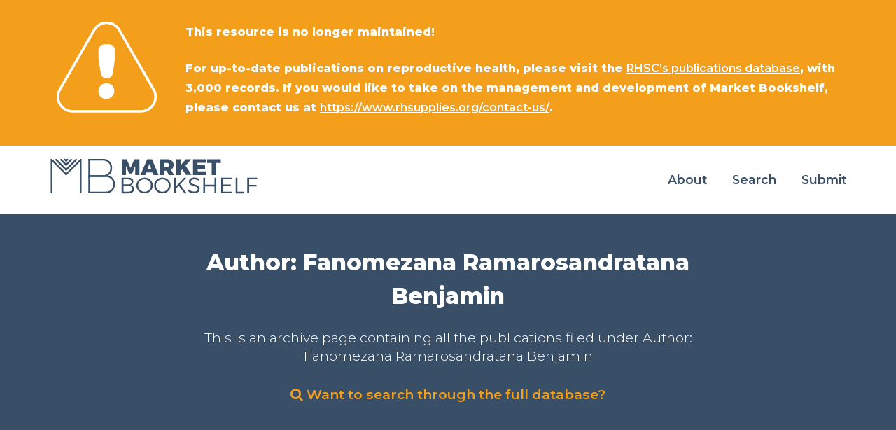

--- FILE ---
content_type: text/html; charset=UTF-8
request_url: https://marketbookshelf.com/publication-author/fanomezana-ramarosandratana-benjamin/
body_size: 5260
content:
<!DOCTYPE html><html lang="en-US"><head><meta charset="UTF-8"><meta name="viewport" content="width=device-width, height=device-height, initial-scale=1.0, target-densityDpi=device-dpi" /><link rel="profile" href="http://gmpg.org/xfn/11"> <!-- This site is optimized with the Yoast SEO plugin v15.1.1 - https://yoast.com/wordpress/plugins/seo/ --><link media="all" href="https://marketbookshelf.com/wp-content/cache/autoptimize/css/autoptimize_702c4a8be638d2b8ca8665498759c4b0.css" rel="stylesheet"><title>Fanomezana Ramarosandratana Benjamin Archives - MarketBookshelf</title><meta name="robots" content="index, follow, max-snippet:-1, max-image-preview:large, max-video-preview:-1" /><link rel="canonical" href="https://marketbookshelf.com/publication-author/fanomezana-ramarosandratana-benjamin/" /><meta property="og:locale" content="en_US" /><meta property="og:type" content="article" /><meta property="og:title" content="Fanomezana Ramarosandratana Benjamin Archives - MarketBookshelf" /><meta property="og:url" content="https://marketbookshelf.com/publication-author/fanomezana-ramarosandratana-benjamin/" /><meta property="og:site_name" content="MarketBookshelf" /><meta property="og:image" content="https://marketbookshelf.com/wp-content/uploads/2017/05/Social-Media-Share.png" /><meta property="og:image:width" content="1500" /><meta property="og:image:height" content="785" /><meta name="twitter:card" content="summary_large_image" /><meta name="twitter:site" content="@rh_supplies" /> <script type="application/ld+json" class="yoast-schema-graph">{"@context":"https://schema.org","@graph":[{"@type":"Organization","@id":"https://marketbookshelf.com/#organization","name":"MarketBookshelf.com","url":"https://marketbookshelf.com/","sameAs":["https://www.facebook.com/rhsupplies/","https://www.youtube.com/channel/UCfcw-_6hiSEQMdR1ltXMeTw","https://en.wikipedia.org/wiki/Reproductive_Health_Supplies_Coalition","https://twitter.com/rh_supplies"],"logo":{"@type":"ImageObject","@id":"https://marketbookshelf.com/#logo","inLanguage":"en-US","url":"https://marketbookshelf.com/wp-content/uploads/2017/04/Market-Bookshelf-logo.png","width":1000,"height":223,"caption":"MarketBookshelf.com"},"image":{"@id":"https://marketbookshelf.com/#logo"}},{"@type":"WebSite","@id":"https://marketbookshelf.com/#website","url":"https://marketbookshelf.com/","name":"MarketBookshelf","description":"Global Health Market Intelligence at a Click","publisher":{"@id":"https://marketbookshelf.com/#organization"},"potentialAction":[{"@type":"SearchAction","target":"marketbookshelf.com/search-results/?fwp_search={search_term_string}","query-input":"required name=search_term_string"}],"inLanguage":"en-US"},{"@type":"CollectionPage","@id":"https://marketbookshelf.com/publication-author/fanomezana-ramarosandratana-benjamin/#webpage","url":"https://marketbookshelf.com/publication-author/fanomezana-ramarosandratana-benjamin/","name":"Fanomezana Ramarosandratana Benjamin Archives - MarketBookshelf","isPartOf":{"@id":"https://marketbookshelf.com/#website"},"inLanguage":"en-US","potentialAction":[{"@type":"ReadAction","target":["https://marketbookshelf.com/publication-author/fanomezana-ramarosandratana-benjamin/"]}]}]}</script> <!-- / Yoast SEO plugin. --><link rel='dns-prefetch' href='//maxcdn.bootstrapcdn.com' /><link rel='dns-prefetch' href='//fonts.googleapis.com' /><link rel='dns-prefetch' href='//s.w.org' /><link rel="alternate" type="application/rss+xml" title="MarketBookshelf &raquo; Feed" href="https://marketbookshelf.com/feed/" /><link rel="alternate" type="application/rss+xml" title="MarketBookshelf &raquo; Comments Feed" href="https://marketbookshelf.com/comments/feed/" /><link rel="alternate" type="application/rss+xml" title="MarketBookshelf &raquo; Fanomezana Ramarosandratana Benjamin Author Feed" href="https://marketbookshelf.com/publication-author/fanomezana-ramarosandratana-benjamin/feed/" /><link rel='stylesheet' id='font-awesome-css'  href='https://maxcdn.bootstrapcdn.com/font-awesome/4.7.0/css/font-awesome.min.css' type='text/css' media='all' /><link rel='stylesheet' id='google-fonts-css'  href='https://fonts.googleapis.com/css?family=Montserrat:300,600,800' type='text/css' media='all' /> <script type='text/javascript' async='async' src='https://marketbookshelf.com/wp-includes/js/jquery/jquery.min.js?ver=3.5.1' id='jquery-core-js'></script> <link rel="https://api.w.org/" href="https://marketbookshelf.com/wp-json/" /><link rel="EditURI" type="application/rsd+xml" title="RSD" href="https://marketbookshelf.com/xmlrpc.php?rsd" /><link rel="wlwmanifest" type="application/wlwmanifest+xml" href="https://marketbookshelf.com/wp-includes/wlwmanifest.xml" /><link rel="icon" href="https://marketbookshelf.com/wp-content/uploads/2017/04/cropped-favico-1-32x32.png" sizes="32x32" /><link rel="icon" href="https://marketbookshelf.com/wp-content/uploads/2017/04/cropped-favico-1-192x192.png" sizes="192x192" /><link rel="apple-touch-icon" href="https://marketbookshelf.com/wp-content/uploads/2017/04/cropped-favico-1-180x180.png" /><meta name="msapplication-TileImage" content="https://marketbookshelf.com/wp-content/uploads/2017/04/cropped-favico-1-270x270.png" /> <script>(function($){$(function(){if('object'!=typeof FWP){return;}
wp.hooks.addFilter('facetwp/template_html',function(resp,params){if(FWP.is_load_more){FWP.is_load_more=false;$('.facetwp-template').append(params.html);return true;}
return resp;});});$(document).on('click','.fwp-load-more',function(){$('.fwp-load-more').html('Loading...');FWP.is_load_more=true;FWP.paged=parseInt(FWP.settings.pager.page)+1;FWP.soft_refresh=true;FWP.refresh();});$(document).on('facetwp-loaded',function(){if(FWP.settings.pager.page<FWP.settings.pager.total_pages){if(!FWP.loaded&&1>$('.fwp-load-more').length){$('.facetwp-template').after('<button class="fwp-load-more">Load more</button>');}
else{$('.fwp-load-more').html('Load more').show();}}
else{$('.fwp-load-more').hide();}});$(document).on('facetwp-refresh',function(){if(!FWP.loaded){FWP.paged=1;}});})(jQuery);</script> <script>(function($){$(function(){FWP.auto_refresh=false;});})(jQuery);</script> <!-- Google Tag Manager --> <script>(function(w,d,s,l,i){w[l]=w[l]||[];w[l].push({'gtm.start':new Date().getTime(),event:'gtm.js'});var f=d.getElementsByTagName(s)[0],j=d.createElement(s),dl=l!='dataLayer'?'&l='+l:'';j.async=true;j.src='https://www.googletagmanager.com/gtm.js?id='+i+dl;f.parentNode.insertBefore(j,f);})(window,document,'script','dataLayer','GTM-WJQKHLF');</script> <!-- End Google Tag Manager --> <!-- Matomo --> <script>var _paq=window._paq=window._paq||[];_paq.push(["setCookieDomain","*.marketbookshelf.com"]);_paq.push(['trackPageView']);_paq.push(['enableLinkTracking']);(function(){var u="//41e940708b9339e1711b8a3a1-11008.sites.k-hosting.co.uk/matomo/";_paq.push(['setTrackerUrl',u+'matomo.php']);_paq.push(['setSiteId','3']);var d=document,g=d.createElement('script'),s=d.getElementsByTagName('script')[0];g.async=true;g.src=u+'matomo.js';s.parentNode.insertBefore(g,s);})();</script> <noscript><p><img src="//41e940708b9339e1711b8a3a1-11008.sites.k-hosting.co.uk/matomo/matomo.php?idsite=3&amp;rec=1" style="border:0;" alt="" /></p></noscript> <!-- End Matomo Code --></head><body class="archive tax-publication_author term-fanomezana-ramarosandratana-benjamin term-354 hfeed"> <!-- Google Tag Manager (noscript) --> <noscript><iframe src="https://www.googletagmanager.com/ns.html?id=GTM-WJQKHLF"
height="0" width="0" style="display:none;visibility:hidden"></iframe></noscript> <!-- End Google Tag Manager (noscript) --><div id="page" class="site"><div id="box-end" ><div class="container"><div class="row"><div class="col-md-2"> <img class="img-fluid" src="http://marketbookshelf.com/wp-content/uploads/2023/07/exclamation-sign.png"></div><div class="col-md-10"><p> This resource is no longer maintained!</p><p> For up-to-date publications on reproductive health, please visit the <a href="https://www.rhsupplies.org/activities-resources/publications/">RHSC’s publications database</a>, with 3,000 records. If you would like to take on the management and development of Market Bookshelf, please contact us at <a href="https://www.rhsupplies.org/contact-us/">https://www.rhsupplies.org/contact-us/</a>.</p></div></div></div></div></div><header id="masthead" class="site-header"><div class="container"><div class="site-branding"><div class="row"><div class="col-xs-12 hidden-sm hidden-md hidden-lg"> <a href="https://marketbookshelf.com"><noscript><img src="https://marketbookshelf.com/wp-content/themes/market-bookshelf/images/logo-sm.svg" alt="Market Bookshelf.com" /></noscript><img class="lazyload" src='data:image/svg+xml,%3Csvg%20xmlns=%22http://www.w3.org/2000/svg%22%20viewBox=%220%200%20210%20140%22%3E%3C/svg%3E' data-src="https://marketbookshelf.com/wp-content/themes/market-bookshelf/images/logo-sm.svg" alt="Market Bookshelf.com" /></a> <!--Mobile--></div><div class="hidden-xs col-sm-12"> <a href="https://marketbookshelf.com"><noscript><img src="https://marketbookshelf.com/wp-content/themes/market-bookshelf/images/logo.svg" alt="Market Bookshelf.com" /></noscript><img class="lazyload" src='data:image/svg+xml,%3Csvg%20xmlns=%22http://www.w3.org/2000/svg%22%20viewBox=%220%200%20210%20140%22%3E%3C/svg%3E' data-src="https://marketbookshelf.com/wp-content/themes/market-bookshelf/images/logo.svg" alt="Market Bookshelf.com" /></a> <!--Tab--></div></div></div><!-- .site-branding --><nav id="site-navigation" class="main-navigation"> <!--<button class="menu-toggle" aria-controls="primary-menu" aria-expanded="false"><i class="fa fa-bars" aria-hidden="true"></i></button> --><div class="menu-top-menu-container"><ul id="primary-menu" class="menu"><li id="menu-item-44" class="menu-item menu-item-type-post_type menu-item-object-page menu-item-44"><a href="https://marketbookshelf.com/about/">About</a></li><li id="menu-item-42" class="menu-item menu-item-type-post_type menu-item-object-page menu-item-42"><a href="https://marketbookshelf.com/publications-search/">Search</a></li><li id="menu-item-43" class="menu-item menu-item-type-post_type menu-item-object-page menu-item-43"><a href="https://marketbookshelf.com/submit/">Submit</a></li></ul></div></nav><!-- #site-navigation --></div></header><!-- #masthead --><div id="content" class="site-content"><div id="primary" class="content-area"><main id="main" class="site-main" role="main"><header class="entry-header container-flexible"><div class="container"><div class="headline"><h1 class="entry-title">Author: <span>Fanomezana Ramarosandratana Benjamin</span></h1><p>This is an archive page containing all the publications filed under Author: <span>Fanomezana Ramarosandratana Benjamin</span></p><p><a href="/publications-search/"><i class="fa fa-search" aria-hidden="true"></i> Want to search through the full database?</a></p></div></div></header><!-- .entry-header --><div class="entry-content container"><section class="search-results"> <!--fwp-loop--><div class="result-box"><p class="result-year">Peer-reviewed article from 2011</p><div class="result-title"><h3><a href="https://marketbookshelf.com/publications/monitoring-fever-treatment-behavior-equitable-access-effective-medicines-context-initiatives-improve-act-access-baseline-results-implications-programming-six-african-co/">Monitoring fever treatment behavior and equitable access to effective medicines in the context of initiatives to improve ACT access: baseline results and implications for programming in six African countries</a></h3></div><div class="taxonomybox"><ul><li><i class="fa fa-building-o" aria-hidden="true" alt="Organization" title="Organization"></i> <a href="https://marketbookshelf.com/organization/actwatch/" rel="tag">ACTwatch</a> ·</li><li><a href="https://marketbookshelf.com/organization/psi/" rel="tag">PSI / Population Services International</a></li><li><i class="fa fa-user" aria-hidden="true" alt="Author of the publication" title="Author of the publication"></i> <a href="https://marketbookshelf.com/publication-author/adjibabi-cherifatou-bello/" rel="tag">Adjibabi Cherifatou Bello</a> ·</li><li><a href="https://marketbookshelf.com/publication-author/akulayi-louis/" rel="tag">Akulayi Louis</a> ·</li><li><a href="https://marketbookshelf.com/publication-author/angbalu-agbango-jean/" rel="tag">Angbalu Agbango Jean</a> ·</li><li><a href="https://marketbookshelf.com/publication-author/arogundade-ekundayo/" rel="tag">Arogundade Ekundayo</a> ·</li><li><a href="https://marketbookshelf.com/publication-author/buyungo-peter/" rel="tag">Buyungo Peter</a> ·</li><li><a href="https://marketbookshelf.com/publication-author/steven-chapman/" rel="tag">Chapman Steven</a> ·</li><li><a href="https://marketbookshelf.com/publication-author/chavasse-desmond/" rel="tag">Chavasse Desmond</a> ·</li><li><a href="https://marketbookshelf.com/publication-author/coker-babajide/" rel="tag">Coker Babajide</a> ·</li><li><a href="https://marketbookshelf.com/publication-author/evance-illah/" rel="tag">Evance Illah</a> ·</li><li><a href="https://marketbookshelf.com/publication-author/fanomezana-ramarosandratana-benjamin/" rel="tag">Fanomezana Ramarosandratana Benjamin</a> ·</li><li><a href="https://marketbookshelf.com/publication-author/gatakaa-hellen/" rel="tag">Gatakaa Hellen</a> ·</li><li><a href="https://marketbookshelf.com/publication-author/goodman-catherine/" rel="tag">Goodman Catherine</a> ·</li><li><a href="https://marketbookshelf.com/publication-author/hamainza-busiku/" rel="tag">Hamainza Busiku</a> ·</li><li><a href="https://marketbookshelf.com/publication-author/hanson-kara/" rel="tag">Hanson Kara</a> ·</li><li><a href="https://marketbookshelf.com/publication-author/littrell-megan/" rel="tag">Littrell Megan</a> ·</li><li><a href="https://marketbookshelf.com/publication-author/mpasela-felton/" rel="tag">Mpasela Felton</a> ·</li><li><a href="https://marketbookshelf.com/publication-author/munroe-erik/" rel="tag">Munroe Erik</a> ·</li><li><a href="https://marketbookshelf.com/publication-author/njogu-julius/" rel="tag">Njogu Julius</a> ·</li><li><a href="https://marketbookshelf.com/publication-author/oconnell-kathryn-a/" rel="tag">O'Connell Kathryn A</a> ·</li><li><a href="https://marketbookshelf.com/publication-author/poyer-stephen/" rel="tag">Poyer Stephen</a> ·</li><li><a href="https://marketbookshelf.com/publication-author/raharinjatovo-jacky/" rel="tag">Raharinjatovo Jacky</a> ·</li><li><a href="https://marketbookshelf.com/publication-author/rubahika-denis/" rel="tag">Rubahika Denis</a> ·</li><li><a href="https://marketbookshelf.com/publication-author/shewchuk-tanya/" rel="tag">Shewchuk Tanya</a> ·</li><li><a href="https://marketbookshelf.com/publication-author/solomon-tsione/" rel="tag">Solomon Tsione</a> ·</li><li><a href="https://marketbookshelf.com/publication-author/zinsou-cyprien/" rel="tag">Zinsou Cyprien</a></li><li><i class="fa fa-medkit" aria-hidden="true" alt="Health Areas" title="Health Areas"></i> <a href="https://marketbookshelf.com/health-areas/malaria/" rel="tag">Malaria</a></li><li><i class="fa fa-bolt" aria-hidden="true" alt="Content Areas" title="Content Areas"></i> <a href="https://marketbookshelf.com/content-areas/cross-cutting/" rel="tag">Cross-cutting</a></li><li><i class="fa fa-globe" aria-hidden="true" alt="Region" title="Region"></i> <a href="https://marketbookshelf.com/region/africa/" rel="tag">Africa, Sub-Sahara</a></li</ul></div></div><div class="result-box"><p class="result-year">Peer-reviewed article from 2011</p><div class="result-title"><h3><a href="https://marketbookshelf.com/publications/got-acts-availability-price-market-share-provider-knowledge-anti-malarial-medicines-public-private-sector-outlets-six-malaria-endemic-countries/">Got ACTs? Availability, price, market share and provider knowledge of anti-malarial medicines in public and private sector outlets in six malaria-endemic countries</a></h3></div><div class="taxonomybox"><ul><li><i class="fa fa-building-o" aria-hidden="true" alt="Organization" title="Organization"></i> <a href="https://marketbookshelf.com/organization/psi/" rel="tag">PSI / Population Services International</a></li><li><i class="fa fa-user" aria-hidden="true" alt="Author of the publication" title="Author of the publication"></i> <a href="https://marketbookshelf.com/publication-author/adjibabi-cherifatou-bello/" rel="tag">Adjibabi Cherifatou Bello</a> ·</li><li><a href="https://marketbookshelf.com/publication-author/akulayi-louis/" rel="tag">Akulayi Louis</a> ·</li><li><a href="https://marketbookshelf.com/publication-author/angbalu-agbango-jean/" rel="tag">Angbalu Agbango Jean</a> ·</li><li><a href="https://marketbookshelf.com/publication-author/arogundade-ekundayo/" rel="tag">Arogundade Ekundayo</a> ·</li><li><a href="https://marketbookshelf.com/publication-author/steven-chapman/" rel="tag">Chapman Steven</a> ·</li><li><a href="https://marketbookshelf.com/publication-author/chavasse-desmond/" rel="tag">Chavasse Desmond</a> ·</li><li><a href="https://marketbookshelf.com/publication-author/coker-babajide/" rel="tag">Coker Babajide</a> ·</li><li><a href="https://marketbookshelf.com/publication-author/evance-illah/" rel="tag">Evance Illah</a> ·</li><li><a href="https://marketbookshelf.com/publication-author/fanomezana-ramarosandratana-benjamin/" rel="tag">Fanomezana Ramarosandratana Benjamin</a> ·</li><li><a href="https://marketbookshelf.com/publication-author/gatakaa-hellen/" rel="tag">Gatakaa Hellen</a> ·</li><li><a href="https://marketbookshelf.com/publication-author/goodman-catherine/" rel="tag">Goodman Catherine</a> ·</li><li><a href="https://marketbookshelf.com/publication-author/hamainza-busiku/" rel="tag">Hamainza Busiku</a> ·</li><li><a href="https://marketbookshelf.com/publication-author/hanson-kara/" rel="tag">Hanson Kara</a> ·</li><li><a href="https://marketbookshelf.com/publication-author/mpasela-felton/" rel="tag">Mpasela Felton</a> ·</li><li><a href="https://marketbookshelf.com/publication-author/munroe-erik/" rel="tag">Munroe Erik</a> ·</li><li><a href="https://marketbookshelf.com/publication-author/njogu-julius/" rel="tag">Njogu Julius</a> ·</li><li><a href="https://marketbookshelf.com/publication-author/oconnell-kathryn-a/" rel="tag">O'Connell Kathryn A</a> ·</li><li><a href="https://marketbookshelf.com/publication-author/poyer-stephen/" rel="tag">Poyer Stephen</a> ·</li><li><a href="https://marketbookshelf.com/publication-author/raharinjatovo-jacky/" rel="tag">Raharinjatovo Jacky</a> ·</li><li><a href="https://marketbookshelf.com/publication-author/rubahika-denis/" rel="tag">Rubahika Denis</a> ·</li><li><a href="https://marketbookshelf.com/publication-author/shewchuk-tanya/" rel="tag">Shewchuk Tanya</a> ·</li><li><a href="https://marketbookshelf.com/publication-author/solomon-tsione/" rel="tag">Solomon Tsione</a> ·</li><li><a href="https://marketbookshelf.com/publication-author/zinsou-cyprien/" rel="tag">Zinsou Cyprien</a></li><li><i class="fa fa-medkit" aria-hidden="true" alt="Health Areas" title="Health Areas"></i> <a href="https://marketbookshelf.com/health-areas/malaria/" rel="tag">Malaria</a></li><li><i class="fa fa-bolt" aria-hidden="true" alt="Content Areas" title="Content Areas"></i> <a href="https://marketbookshelf.com/content-areas/market-analysis/" rel="tag">Market analysis</a></li><li><i class="fa fa-globe" aria-hidden="true" alt="Region" title="Region"></i> <a href="https://marketbookshelf.com/region/africa/" rel="tag">Africa, Sub-Sahara</a></li</ul></div></div></section></div><!-- .entry-content --></main><!-- #main --></div><!-- #primary --></div><!-- #content --><footer id="colophon" class="site-footer container-flexible" ><div class="site-info container"><div class="row"><div class="col-md-2"><h5>Content Areas</h5><p> <a href="/search-results/?fwp_content_areas=market-analysis">Market Analysis</a> · <a href="/search-results/?fwp_content_areas=market-interventions">Market Interventions</a> · <a href="/search-results/?fwp_content_areas=cross-cutting">Cross Cutting</a></p></div><div class="col-md-4"><h5>Health Areas</h5><p> <a href="/search-results/?fwp_health_areas=family-planning">Family Planning</a> · <a href="/search-results/?fwp_health_areas=health-area-agnostic">Health Area Agnostic</a> · <a href="/search-results/?fwp_health_areas=hivaids">HIV/AIDS</a> · <a href="/search-results/?fwp_health_areas=immunization">Immunization</a> · <a href="/search-results/?fwp_health_areas=malaria">Malaria</a> · <a href="/search-results/?fwp_health_areas=maternal-health">Maternal Health</a> · <a href="/search-results/?fwp_health_areas=neonatal-and-child-health">Neonatal and Child Health</a> · <a href="/search-results/?fwp_health_areas=non-communicable-diseases">Non-Communicable Diseases</a> · <a href="/search-results/?fwp_health_areas=nutrition">Nutrition</a> · <a href="/search-results/?fwp_health_areas=tuberculosis-other-communicable-diseases">TB & Other Communicable Diseases</a></p></div><div class="col-md-2"><h5>Quick links</h5><p><a href="http://marketbookshelf.com" title="Market Bookshelf">Home</a> · <a href="/publications-search" title="Search through health market literature">Search</a> · <a href="/submit" title="Submit publications">Submit</a> · <a href="/about" title="about">About</a> · <a href="/cookies-privacy/" title="Cookies">Cookies Policy</a> · <a href="/sitemap_index.xml" title="Sitemap">Sitemap</a></p></div><div class="col-md-4"><h5>Market Bookshelf</h5><p>Created through a shared vision and the partnership of <a href="https://www.rhsupplies.org" target="_blank" title="Reproductive Health Supplies Coalition">Reproductive Health Supplies Coalition</a>, <a href="https://www.usaid.gov/" target="_blank">USAID</a> and <a href="http://wdi.umich.edu/" target="_blank">William Davidson Institute</a> through a work stream in the Market Development Approaches Working Group.</div></div></div><!-- .site-info --></footer><!-- #colophon --></div><!-- #page --> <noscript><style>.lazyload{display:none}</style></noscript><script data-noptimize="1">window.lazySizesConfig=window.lazySizesConfig||{};window.lazySizesConfig.loadMode=1;</script><script async data-noptimize="1" src='https://marketbookshelf.com/wp-content/plugins/autoptimize/classes/external/js/lazysizes.min.js?ao_version=3.1.13'></script> <script defer src="https://marketbookshelf.com/wp-content/cache/autoptimize/js/autoptimize_1fdd22fa11c93d5964acf5c7f5962a88.js"></script></body></html>